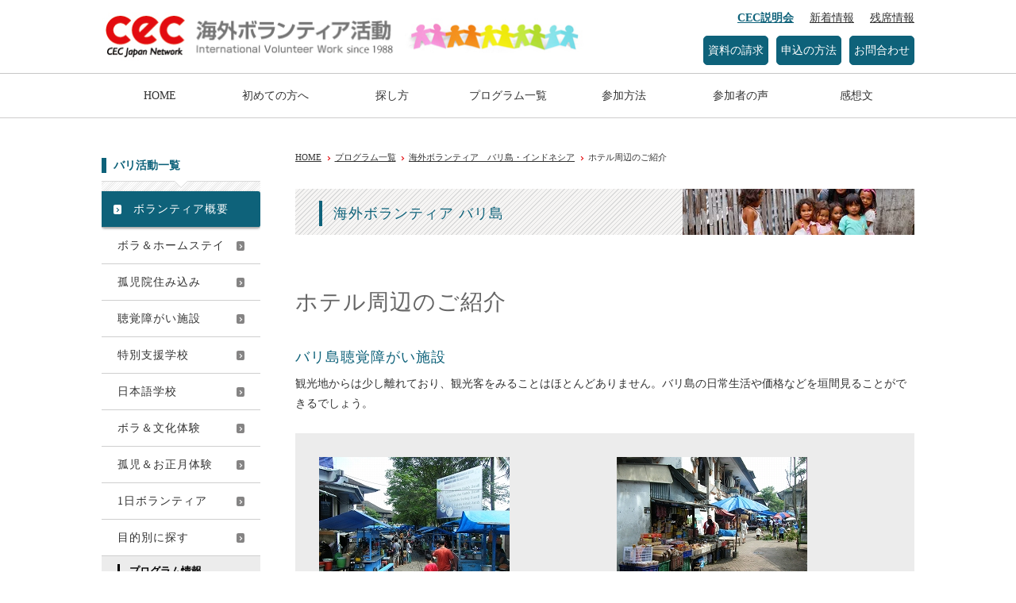

--- FILE ---
content_type: text/html
request_url: https://www.cecj.net/program/bali/hotelarea.html
body_size: 4275
content:
<!DOCTYPE html>
<html dir="ltr" lang="ja">
<head>
<meta charset="UTF-8">

<title>ホテル周辺のご紹介｜バリ島｜CEC海外ボランティア</title>
<meta name="keywords" content="インドネシア,ジャワ島,バリ,文化体験,子ども支援,日本語,ホームステイ,ボランティア">
<meta name="description" content="バリ島聴覚障がい施設、ホテル周辺のご紹介">      
<meta name="viewport" content="width=device-width, initial-scale=1.0, minimum-scale=1.0, maximum-scale=3.0, user-scalable=1">
      <meta name="format-detection" content="telephone=no">
      <meta http-equiv="x-ua-compatible" content="ie=edge">
      <link rel="stylesheet" href="../../common/css/reset.css">
      <link rel="stylesheet" href="../../common/slick/slick-theme.css">
      <link rel="stylesheet" href="../../common/slick/slick.css">
      <link rel="stylesheet" href="../../common/css/common.css">
      <link rel="stylesheet" href="../../common/css/sub_style.css">
      <link rel="stylesheet" href="https://cdnjs.cloudflare.com/ajax/libs/flexslider/2.6.2/flexslider.css">
      <script src="../../common/js/jquery-3.4.1.min.js"></script>
          <script type="text/javascript" src="https://cdnjs.cloudflare.com/ajax/libs/flexslider/2.6.2/jquery.flexslider.js"></script>
     <style>
        .flexslider{
            max-width: 480px;
            margin: 0 auto 60px;
        }
        .flex-caption{
            font-size: 12px;
            margin: 0;
            padding: 3px 10px;
            color: #fff;
            background: #000;
        }        
    </style>
   </head>
	<body>
		<div id="fb-root"></div>
		<script>
			(function (d, s, id) {
				var js,
					fjs = d.getElementsByTagName(s)[0];
				if (d.getElementById(id)) return;
				js = d.createElement(s);
				js.id = id;
				js.src = "//connect.facebook.net/ja_JP/sdk.js#xfbml=1&version=v2.3";
				fjs.parentNode.insertBefore(js, fjs);
			})(document, "script", "facebook-jssdk");
		</script>
		<header class="header">
			<div class="header_inner-top">
				<h1 class="header_logo">
					<a href="https://www.cecj.net/">
						<picture>
							<source media="(max-width: 480px)" srcset="../../common/images/logo_cecj_sp.png" />
							<img src="../../common/images/logo_cecj.png" alt="海外ボランティア活動支援のCEC" />
						</picture>
					</a>
				</h1>
				 <div class="header_inner-topRight">
 <ul class="list_header-btnSp">
                     <li><a href="https://www.cecj.net/program/index.html">活動一覧</a></li>
                     <li><a href="https://www.cecj.net/contact/shiryo.html">資料</a></li>
                     <li><a href="https://www.cecj.net/contact/index.html">お問合せ</a></li>
                  </ul>               <ul class="list_header-textLink">
                  <li><a href="https://www.cecj.net/seminar/index.html">CEC説明会</a></li>
                 <li><a href="https://www.cecj.net/notice/">新着情報</a></li>
                     <li><a href="https://www.cecj.net/notice/5967">残席情報</a></li>
               </ul>
               <ul class="list_header-btn">
                     <li><a href="https://www.cecj.net/contact/shiryo.html">資料の請求</a></li>
                     <li><a href="https://www.cecj.net/contact/application_procedure.html">申込の方法</a></li>
                     <li><a href="https://www.cecj.net/contact/index.html">お問合わせ</a></li>
                  </ul>
            </div>
         </div>
         <div class="header_inner-mbWrapper">
            <button class="btn_menu">
            <span></span>
            <span></span>
            <span></span>
            </button>
            <div class="header_inner-middleContainer">
               <div class="overlay"></div><div class="header_inner-middle">
                   <ul class="txtLink_header">
                     <li><a href="https://www.cecj.net/seminar/index.html">CEC説明会</a></li>
                     <li><a href="https://www.cecj.net/notice/">新着情報</a></li>
                     <li><a href="https://www.cecj.net/notice/5967">残席情報</a></li>
                  </ul>
                  <ul class="btnLink_header"> <li><a href="https://www.cecj.net/contact/shiryo.html">資料請求</a></li>
                     <li><a href="https://www.cecj.net/contact/application_procedure.html">お申込み</a></li>
                     <li><a href="https://www.cecj.net/contact/index.html">問合わせ</a></li>
                      <li><a href="https://www.facebook.com/cecjapan">Face book</a></li></ul>
<ul class="globalNav">
<li><a href="https://www.cecj.net/">HOME</a></li>
<li><a href="https://www.cecj.net/whats/index.html">初めての方へ</a></li>
<li><a href="https://www.cecj.net/program/finder.html">探し方</a></li>
<li><a href="https://www.cecj.net/program/index.html">プログラム一覧</a></li>
<li><a href="https://www.cecj.net/contact/application_procedure.html">参加方法</a></li>
<li><a href="https://www.cecj.net/voice">参加者の声</a></li>
<li><a href="https://www.cecj.net/report">感想文</a></li>
</ul> 
</div><button class="btn_menu-close">
               <span>
               閉じる
               </span>
               </button>
            </div>
         </div>
      </header>
		<main>
         <div class="subContents_wrapper">
				<div class="subNav_wrapper">
					<div class="subNav_inner">
					  <div class="subNav_overlay"></div>
						<!-- partition --> 
                  <div class="subNav_container">
                     <div class="hdg_subNav_container-type01">
                        <h2 class="hdg_subNav-type01">バリ活動一覧</h2>
                     </div>
                     <ul class="subNav_contents">
                        <li class="is_active"><a href="index.html">ボランティア概要</a></li>
                        <li><a href="homestay.html">ボラ＆ホームステイ</a></li>
                        <li><a href="koji.html">孤児院住み込み</a></li>
                        <li><a href="deaf.html">聴覚障がい施設</a></li>
                        <li><a href="school.html">特別支援学校</a></li>
                        <li><a href="balijapanic.html">日本語学校</a></li>
                        <li><a href="group.html">ボラ＆文化体験</a></li>
                        <li><a href="nyepi.html">孤児＆お正月体験</a></li>
                        <li><a href="oneday.html">1日ボランティア</a></li>
                        <li><a href="fee.html#002">目的別に探す</a></li>
                     </ul>
                     <div class="hdg_subNav_container-type02">
                       <h3 class="hdg_subNav-type02">プログラム情報</h3>
                     </div>
                     <ul class="subNav_contents">
                        <li><a href="fee.html">参加費用一覧</a></li>
                        <li><a href="application02.html">お申込み</a></li>
                        <li><a href="highschool.html">高校生向け特集</a></li>
                        <li><a href="bunkataiken.html">文化体験と観光</a></li>
                        <li><a href="japanese.html">日本語教育</a></li>
                        <li><a href="faq.html">よくある質問</a></li>
                       <li><a href="../yogya/index.html">ジャワ島</a></li>

                    </ul>
                     <div class="btn_subNav">
                        <div class="btn_subnav_inner">
                           <span >バリ活動一覧</span>
                        </div>
                     </div>
                  </div>
<!-- partition -->
<div class="search_container">
							<!-- ここにコードを記入 -->
							<div class="gcse-search"></div>
					  </div>
						<div class="fb_container">
							<div
								class="fb-page"
								data-href="https://www.facebook.com/cecjapan"
								data-width="250"
								data-height="750"
								data-small-header="false"
								data-adapt-container-width="true"
								data-hide-cover="false"
								data-show-facepile="false"
								data-show-posts="true"
							>
								<div class="fb-xfbml-parse-ignore">
									<blockquote cite="https://www.facebook.com/cecjapan">
										<a href="https://www.facebook.com/cecjapan">CEC Volunteer</a>
									</blockquote>
								</div>
							</div>
						</div>
					</div>
				</div>
				<div class="rightContents_wrapper">
					<div class="breadcrumb_wrapper">
						<ul class="breadcrumb">
							<li><a href="https://www.cecj.net/">HOME</a></li>
							<li><a href="../index.html">プログラム一覧</a></li>
							<li><a href="./index.html">海外ボランティア　バリ島・インドネシア</a></li>
							<li>ホテル周辺のご紹介</li>
						</ul>
					</div>
					<div class="hdg_img_container">
						<h3 class="hdg_img">海外ボランティア バリ島</h3>
						<span class="bg_hdg"><img src="../../common/images/bg_hdg02_img.jpg" alt="幼稚園"></span>
					</div>
            <!-- partition -->
					<div class="section_local">
                    <h2 class="hdg_gray">ホテル周辺のご紹介</h2> 
                    <h3 class="hdg_blue fs18 mb5">バリ島聴覚障がい施設</h3> 
                    <p>観光地からは少し離れており、観光客をみることはほとんどありません。バリ島の日常生活や価格などを垣間見ることができるでしょう。</p>
<p>&nbsp;</p> 
                    
                   <!-- partition -->
				  <div class="box_gray pdPc30">
                    <div class="colBox mb10">
<div class="colBox_item-1-1 colBox_item-medium-1-2 colBox-margin">
  <p><img src="images/hotelarea01.jpg"alt="ホテル"></p>
  <p>&nbsp;</p>
  <p>ローカルマーケットは朝と夜で雰囲気が変わります。</p>
</div>
<div class="colBox_item-1-1 colBox_item-medium-1-2 colBox-margin">
  <p><img src="images/hotelarea05.jpg" alt="ホテル"></p>
  <p>&nbsp;</p>
  <p>朝は市場として地元の人たちでにぎわっています。</p>
</div></div>
<div class="colBox mb10">
<div class="colBox_item-1-1 colBox_item-medium-1-2 colBox-margin">
  <p><span class="colBox_item-1-1 colBox_item-medium-1-2 colBox-margin"><img src="images/hotelarea06.jpg"alt="ホテル"></span></p>
  <p>&nbsp;</p>
  <p>金魚すくいなどあったり縁日のようです。</p>
</div>
<div class="colBox_item-1-1 colBox_item-medium-1-2 colBox-margin">
  <p><img src="images/hotelarea02.jpg" alt="ホテル"></p>
  <p><br>
    徒歩圏内にスーパーマーケットもあるので、生活に必要なものは大体手に入ります。</p>
</div>
                    </div>
                    <div class="colBox mb10">
<div class="colBox_item-1-1 colBox_item-medium-1-2 colBox-margin">
  <p><img src="images/hotelarea04.jpg" alt="ホテル"></p>
  <p>&nbsp;</p>
  <p>この黄色の看板がスーパーマーケットの目印。</p>
</div>
<div class="colBox_item-1-1 colBox_item-medium-1-2 colBox-margin">
  <p><img src="images/hotelarea03.jpg" alt="ホテル"></p>
  <p>&nbsp;</p>
  <p>スーパーマーケットには味の素など日本でもお馴染みのものもあります。。</p>
</div>
</div>
                    <div class="colBox mb10">
<div class="colBox_item-1-1 colBox_item-medium-1-2 colBox-margin">
  <p><img src="images/hotelarea07.jpg" width="240" height="180" alt="ホテル"></p>
  <p>&nbsp;</p>
  <p>近くには警察署があります。食堂などもあり地元の人で賑わっています。</p>
</div>
<div class="colBox_item-1-1 colBox_item-medium-1-2 colBox-margin">
  <p><img src="images/hotelarea08.jpg" width="240" height="180" alt="ホテル"></p>
  <p>&nbsp;</p>
  <p>コンビニもあり、大体FREE-WIFIが利用できます。 </p>
</div>
</div>
				  </div>
                    </div>
                    <!-- partition -->
</div></div></div></div></div>

            
         
      </main>
      <p>&nbsp;</p>
<!-- partition --> 
		<footer class="footer">
         <div class="footer_inner-top">
            <div class="col4Box box_footerLink-top">
               <div>
                  <ul class="list_sitemap">
                     <li><a href="https://www.cecj.net/">HOME</a></li> <li><a href="https://www.cecj.net/program/springsummer.html">春・夏休みグループ活動</a></li>
                     <li><a href="https://www.cecj.net/program/highschool.html">高校生参加ボランティア</a></li>
                     <li><a href="https://www.cecj.net/contact/application_procedure.html">参加方法</a></li>
                     <li><a href="https://www.cecj.net/program/index.html">プログラム一覧</a></li>
                  </ul>
               </div>
               <div>
                  <ul class="list_sitemap">
                     <li><a href="https://www.cecj.net/program/thai/">タイ・ボランティア</a></li>
                     <li><a href="https://www.cecj.net/program/cebu/index.html">フィリピン・セブ島ボランティア</a></li>
                     <li><a href="https://www.cecj.net/program/vietnam/">ベトナム・ボランティア</a></li>

                     <li><a href="https://www.cecj.net/program/nepal/">ネパール・ボランティア</a></li>
                     <li><a href="https://www.cecj.net/program/bali/">バリ・ボランティア</a></li>
                     <li><a href="https://www.cecj.net/program/yogya/">ジョグジャ・ボランティア</a></li>
                  </ul>
               </div>
               <div>
                  <ul class="list_sitemap">
                     <li><a href="https://www.cecj.net/program/india/index.html">インド・ボランティア</a></li>
                     <li><a href="https://www.cecj.net/program/uk/">イギリスボランティア</a></li>
                     <li><a href="https://www.cecj.net/program/nz/">ニュージーランドボランティア</a></li>
                     <li><a href="https://www.cecj.net/program/canada/">カナダ・ボランティア</a></li>
                     <li><a href="https://www.cecj.net/program/usa/">アメリカ・ボランティア</a></li>
                     <li><a href="https://www.cecj.net/program/aus/">オーストラリア・ボランティア</a></li>
                  </ul>
               </div>
               <div>
                  <ul class="list_sitemap">
                     <li><a href="https://www.cecj.net/program/malta/">マルタ島・ボランティア</a></li>
                     <li><a href="https://www.cecj.net/program/srilanka/">スリランカ・ボランティア</a></li> <li><a href="https://www.cecj.net/program/hainan/">海南島・ボランティア</a></li>
                     <li><a href="https://www.cecj.net/program/taiwan/">台湾・ボランティア</a></li>
                     <li><a href="https://www.cecj.net/program/cambodia/index.html">カンボジア・ボランティア</a></li>
                     <li><a href="https://www.cecj.net/seminar/">海外ボランティア説明会</a></li>
                  </ul>
               </div>
            </div>
            <ul class="col4Box box_footerLink-bottom">
               <li><a href="https://www.cecj.net/service/profile.html">会社案内</a></li>
               <li><a href="https://www.cecj.net/service/condition.html">参加規約</a></li>
               <li><a href="https://www.cecj.net/service/privacy.html">個人情報取扱規定</a></li>
               <li><a href="https://www.cecj.net/link/index.html">リンク</a></li>
               <li><a href="https://www.cecj.net/service/sitemap.html">サイトマップ</a></li>
            </ul>
         </div>
			<div class="footer_inner-bottom">
				<p class="mb10">
					<a href="">
						<img src="../../common/images/logo_footer_cecj.png" alt="" />
					</a>
				</p>
				<div>
					<p>CECジャパンネットワーク株式会社</p>
					<ul class="companyInfo">
						<li>0800-808-1288（全国フリーダイヤル）</li>
						<li>E-mail info@cecj.net</li>
					</ul>
				</div>
			</div>
			<div class="copyright_wrapper">
				<div class="copyright">COPYRIGHT c 2025 CEC JAPAN NETWORK INC.</div>
</div>
		</footer>
		<!-- partition -->
		<script src="../../common/slick/slick.min.js"></script>
		<script src="../../common/js/common.js"></script>
	</body>
</html>


--- FILE ---
content_type: text/css
request_url: https://www.cecj.net/common/css/common.css
body_size: 4405
content:
@charset "utf-8";
/*=======================*/
/* 共通CSS */
/*=======================*/
html {
	font-size : 62.5%;
}
body {
	position : relative;
	font-family : "メイリオ", "Meiryo", "游ゴシック", "YuGothic", "ヒラギノ角ゴ Pro",
	"Hiragino Kaku Gothic Pro", "sans-serif";
	font-size : 1.4rem;
	line-height : 1.8;
	text-align : left;
	word-wrap : break-word;
	color : #333333;
	background-color : #ffffff;

	-webkit-text-size-adjust : 100%;
}
main {
	margin-top : 65px;
}
a {
	text-decoration : none;
	color : #333333;
}
a:hover {
	text-decoration : none;
}
img[src$=".svg"] {
	width : 100%;
	height : auto;
}
img {
	max-width : 100%;
	vertical-align : middle;
}
.img_radius {
	border-radius : 20px;
}
ul li {
	list-style : none;
}
.clearfix::after {
	display : block;
	clear : both;
	content : "";
}
/*=======================*/
/* Header */
/*=======================*/
.header {
	z-index : 9999;
	position : fixed;
	top : 0;
	width : 100%;
	height : 65px;
	border-bottom : #cecdcd solid 1px;
	background-color : #ffffff;
}
.header_inner-top {
	display : flex;
	position : relative;
	justify-content : space-between;
	align-items : center;
	padding : 15px 45px 15px 10px;
}
.header_logo {
	flex-shrink : 0;
	width : 120px;
}
.list_header-btnSp {
	display : flex;
	align-items : center;
	margin-right : -3px;
	margin-left : -3px;
}
.list_header-btnSp > li {
	padding : 0 3px;
}
.list_header-btnSp > li a {
	display : block;
	position : relative;
	font-size : 1.2rem;
	padding : 5px 7px;
	transition : all 0.2s ease-in-out;
	text-align : center;
	color : #ffffff;
	border : #0e627a solid 1px;
	border-radius : 3px;
	background-color : #0e627a;
}
.list_header-textLink,
.list_header-btn {
	display : none;
}
/*---ハンバーガーメニュー---*/
.btn_menu {
	display : block;
	z-index : 1000;
	position : absolute;
	top : 50%;
	right : 10px;
	width : 25px;
	height : 25px;
	        transform : translateY(-50%);
	border : none;
	outline : none;
	background : none;

	-webkit-appearance : none;
	   -moz-appearance : none;
	        appearance : none;
	-webkit-transform : translateY(-50%);
}
.btn_menu span {
	display : block;
	position : absolute;
	left : 0;
	width : 100%;
	height : 3px;
	        transition : all 0.35s ease-in-out 0s;
	background : #555555 none repeat scroll 0 0;

	-webkit-transition : all 0.35s ease-in-out 0s;
}
.btn_menu span:nth-child(1) {
	top : 0;
}
.btn_menu span:nth-child(2) {
	top : 10px;
}
.btn_menu span:nth-child(3) {
	top : 20px;
}
/*---スライドメニュー---*/
.header_inner-middle {
	z-index : 10000;
	position : fixed;
	top : 0;
	left : 60px;
	overflow-y : auto;
	width : calc(100vw - 60px);
	height : 100vh;
	padding : 0;
	transition : transform 0.5s ease 0s;
	        transform : translate(200%);
	color : #000000;
	background-color : rgba(255, 255, 255, 1);

	-webkit-transform : translate(200%);
}
.overlay {
	visibility : hidden;
	z-index : 9999;
	position : fixed;
	top : 0;
	left : 0;
	width : 100vh;
	height : 100vh;
	transition : all 0.5s ease 0s;
	opacity : 0;
	background-color : rgba(82, 82, 82, 0.8);
}
.btn_menu-close {
	visibility : hidden;
	z-index : 10000;
	position : fixed;
	top : 0;
	left : 0;
	font-size : 0;
	width : 60px;
	height : 50px;
	opacity : 0;
	border : none;
	outline : none;
	background : none;

	-webkit-appearance : none;
	   -moz-appearance : none;
	        appearance : none;
}
.btn_menu-close::before,
.btn_menu-close::after {
	display : inline-block;
	position : absolute;
	top : 25%;
	left : 50%;
	width : 3px;
	height : 25px;
	content : "";
	transform : rotate(45deg);
	background-color : #ffffff;
}
.btn_menu-close::before {
	transform : rotate(45deg);
}
.btn_menu-close::after {
	transform : rotate(-45deg);
}
.is_open .header_inner-middle {
	transform : translateZ(0);
}
.is_open .overlay,
.is_open .btn_menu-close {
	visibility : visible;
	opacity : 1;
}
.txtLink_header {
	display : flex;
	flex-wrap : wrap;
	justify-content : space-between;
	border-bottom : #c6c6c6 solid 1px;
}
.txtLink_header > li {
	flex-basis : 50%;
}
.txtLink_header > li:first-of-type {
	flex-basis : 100%;
}
.txtLink_header > li a {
	display : block;
	width : 100%;
	padding : 10px 0;
	text-align : center;
}
.txtLink_header > li:first-of-type a {
	text-decoration : underline;
	color : #0e627a;
}
.txtLink_header > li:nth-of-type(2) a {
	border-top : #c6c6c6 solid 1px;
	border-right : #c6c6c6 solid 1px;
}
.txtLink_header > li:last-of-type a {
	border-top : #c6c6c6 solid 1px;
}
.btnLink_header {
	display : flex;
	flex-wrap : wrap;
	justify-content : space-between;
	margin : 15px;
}
.btnLink_header > li {
	flex-basis : calc(50% - 5px);
}
.btnLink_header > li:not(:last-child) {
	margin-bottom : 10px;
}
.btnLink_header > li a {
	display : block;
	position : relative;
	padding : 5px;
	text-align : center;
	color : #ffffff;
	border-radius : 3px;
	background-color : #0e627a;
}
.btnLink_header > li a::after {
	display : inline-block;
	position : absolute;
	top : 0;
	right : 10px;
	bottom : 0;
	width : 7px;
	height : 7px;
	margin : auto;
	content : "";
	        transform : rotate(45deg);
	border-width : 1px 1px 0 0;
	border-style : solid;
	border-color : #ffffff #ffffff transparent transparent;

	-webkit-transform : rotate(45deg);
}
/*---グローバルナビゲーション---*/
.globalNav {
	border-top : #c6c6c6 solid 1px;
}
.globalNav > li a {
	display : block;
	position : relative;
	width : 100%;
	padding : 15px;
	border-bottom : #c6c6c6 solid 1px;
}
.globalNav > li a::after {
	display : inline-block;
	position : absolute;
	top : 0;
	right : 15px;
	bottom : 0;
	width : 7px;
	height : 7px;
	margin : auto;
	content : "";
	        transform : rotate(45deg);
	border-width : 1px 1px 0 0;
	border-style : solid;
	border-color : #666666 #666666 transparent transparent;

	-webkit-transform : rotate(45deg);
}
/*=======================*/
/* Footer */
/*=======================*/
.footer_inner-top {
	padding : 40px 18px;
	background-color : #f6f5f5;
}
.box_footerLink-top {
	border-bottom : #333333 solid 1px;
}
.list_sitemap > li,
.box_footerLink-bottom > li {
	border-bottom : #9e9e9e dotted 1px;
}
.list_sitemap > li a,
.box_footerLink-bottom > li a {
	display : block;
	padding : 15px 0;
}
.box_footerLink-top div:nth-of-type(4) .list_sitemap > li:last-of-type,
.box_footerLink-bottom > li:last-of-type {
	margin-bottom : 0;
	padding-bottom : 0;
	border-bottom : none;
}
.footer_inner-bottom {
	padding : 18px;
}
.copyright_wrapper {
	padding : 18px;
	text-align : center;
	background-color : #333333;
}
.copyright {
	font-family : "Century Gothic", "arial Black", sans-serif;
	font-size : 1.2rem;
	color : #ffffff;
}
/*=======================*/
/* Recommend */
/*=======================*/
.recommend_wrapper {
	background-color : #f6f5f5;
}
.recommend_inner {
	position : relative;
	padding : 10px 25px;
}
.box_recommend {
	display : inline-block;
	width : auto;
	margin : 0 5px;
	text-align : center;
	border-radius : 50px;
	background-color : #ffffff;
	box-shadow : 0 2px 5px rgba(0, 0, 0, 0.25);
}
.box_recommend a {
	display : block;
	padding : 5px 10px;
}
.recommend_inner .slick-list {
	padding : 3px;
}
.recommend-prev,
.recommend-next {
	z-index : 1;
	position : absolute;
	top : 50%;
	font-size : 0;
	line-height : 0;
	width : 40px;
	padding : 0;
	cursor : pointer;
	transform : translate(0, -50%);
	border : none;
	outline : none;
	background : none;

	-webkit-appearance : none;
	   -moz-appearance : none;
	        appearance : none;
}
.recommend-prev {
	left : -25px;
}
.recommend-next {
	right : -25px;
}
.recommend-prev::before,
.recommend-next::before {
	display : inline-block;
	width : 15px;
	height : 15px;
	content : "";
}
.recommend-prev::before {
	transform : rotate(-45deg);
	border-top : #666666 solid 2px;
	border-left : #666666 solid 2px;
}
.recommend-next::before {
	transform : rotate(45deg);
	border-top : #666666 solid 2px;
	border-right : #666666 solid 2px;
}
/*=======================*/
/* Banner */
/*=======================*/
.bnr_wrapper {
	padding : 20px;
}
.list_bnr > li {
	text-align : center;
}
.list_bnr > li:not(:last-child) {
	margin-bottom : 15px;
}
.list_bnr img {
	box-shadow : 0 1px 2px rgba(0, 0, 0, 0.3);
}
/*=======================*/
/* Button */
/*=======================*/
.btn_type01 {
	display : block;
	position : relative;
	padding : 20px 30px;
	text-align : center;
	color : #0e627a;
	border : #0e627a solid 1px;
	border-radius : 5px;
	background-color : #ffffff;
}
.btn_type01::after {
	display : inline-block;
	position : absolute;
	top : 0;
	right : 20px;
	bottom : 0;
	width : 7px;
	height : 7px;
	margin : auto;
	content : "";
	        transform : rotate(45deg);
	border-width : 1px 1px 0 0;
	border-style : solid;
	border-color : #0e627a #0e627a transparent transparent;

	-webkit-transform : rotate(45deg);
}
.btn_type02 {
	display : block;
	position : relative;
	padding : 20px 30px;
	text-align : center;
	color : #666666;
	border : #bbbbbb solid 1px;
	border-radius : 5px;
	background-color : #ffffff;
}
.btn_type02::after {
	display : inline-block;
	position : absolute;
	top : 0;
	right : 20px;
	bottom : 0;
	width : 7px;
	height : 7px;
	margin : auto;
	content : "";
	        transform : rotate(45deg);
	border-width : 1px 1px 0 0;
	border-style : solid;
	border-color : #bbbbbb #bbbbbb transparent transparent;

	-webkit-transform : rotate(45deg);
}
.noArrow::after {
	display : none;
}
/*=======================*/
/* Category Icon */
/*=======================*/
.icon_category_container {
	display : flex;
	margin-bottom : 10px;
}
.icon_category_container > *:not(:last-child) {
	margin-right : 10px;
}
.icon_category {
	display : inline-block;
	font-size : 1.2rem;
	padding : 0 5px;
	text-align : center;
}
.icon_category.type01 {
	color : #17abb0;
	border : #17abb0 solid 1px;
}
.icon_category.type02 {
	color : #e9618e;
	border : #e9618e solid 1px;
}
.icon_category.type03 {
	color : #fe520e;
	border : #fe520e solid 1px;
}
/*=======================*/
/* Margin */
/*=======================*/
.mb5 {
	margin-bottom : 5px !important;
}
.mb10 {
	margin-bottom : 10px !important;
}
.mb15 {
	margin-bottom : 15px !important;
}
.mb20 {
	margin-bottom : 20px !important;
}
.mb30 {
	margin-bottom : 30px !important;
}
.mb40 {
	margin-bottom : 40px !important;
}
.mb50 {
	margin-bottom : 50px !important;
}
.mb60 {
	margin-bottom : 60px !important;
}
.mt5 {
	margin-top : 5px !important;
}
.mt10 {
	margin-top : 10px !important;
}
.mt15 {
	margin-top : 15px !important;
}
.mt20 {
	margin-top : 20px !important;
}
.mt30 {
	margin-top : 30px !important;
}
.mt40 {
	margin-top : 40px !important;
}
.mt50 {
	margin-top : 50px !important;
}
.mt60 {
	margin-top : 60px !important;
}
.ml5 {
	margin-left : 5px !important;
}
.ml10 {
	margin-left : 10px !important;
}
.ml15 {
	margin-left : 15px !important;
}
.ml20 {
	margin-left : 20px !important;
}
.ml30 {
	margin-left : 30px !important;
}
.ml40 {
	margin-left : 40px !important;
}
.ml50 {
	margin-left : 50px !important;
}
.ml60 {
	margin-left : 60px !important;
}
.mr5 {
	margin-right : 5px !important;
}
.mr10 {
	margin-right : 10px !important;
}
.mr15 {
	margin-right : 15px !important;
}
.mr20 {
	margin-right : 20px !important;
}
.mr30 {
	margin-right : 30px !important;
}
.mr40 {
	margin-right : 40px !important;
}
.mr50 {
	margin-right : 50px !important;
}
.mr60 {
	margin-right : 60px !important;
}
/*=======================*/
/* Padding */
/*=======================*/
.pd3 {
	padding : 3px !important;
}
.pd5 {
	padding : 5px !important;
}
.pd10 {
	padding : 10px !important;
}
.pb5 {
	padding-bottom : 5px !important;
}
.pb10 {
	padding-bottom : 10px !important;
}
.pb15 {
	padding-bottom : 15px !important;
}
.pb20 {
	padding-bottom : 20px !important;
}
.pb30 {
	padding-bottom : 30px !important;
}
.pb40 {
	padding-bottom : 40px !important;
}
.pb50 {
	padding-bottom : 50px !important;
}
.pb60 {
	padding-bottom : 60px !important;
}
.pt5 {
	padding-top : 5px !important;
}
.pt10 {
	padding-top : 10px !important;
}
.pt15 {
	padding-top : 15px !important;
}
.pt20 {
	padding-top : 20px !important;
}
.pt30 {
	padding-top : 30px !important;
}
.pt40 {
	padding-top : 40px !important;
}
.pt50 {
	padding-top : 50px !important;
}
.pt60 {
	padding-top : 60px !important;
}
.pl5 {
	padding-left : 5px !important;
}
.pl10 {
	padding-left : 10px !important;
}
.pl15 {
	padding-left : 15px !important;
}
.pl20 {
	padding-left : 20px !important;
}
.pl30 {
	padding-left : 30px !important;
}
.pl40 {
	padding-left : 40px !important;
}
.pl50 {
	padding-left : 50px !important;
}
.pl60 {
	padding-left : 60px !important;
}
.pr5 {
	padding-right : 5px !important;
}
.pr10 {
	padding-right : 10px !important;
}
.pr15 {
	padding-right : 15px !important;
}
.pr20 {
	padding-right : 20px !important;
}
.pr30 {
	padding-right : 30px !important;
}
.pr40 {
	padding-right : 40px !important;
}
.pr50 {
	padding-right : 50px !important;
}
.pr60 {
	padding-right : 60px !important;
}
/*=======================*/
/* Width */
/*=======================*/
.w100p {
	width : 100% !important;
}
/*=======================*/
/* Align */
/*=======================*/
.ta_C {
	text-align : center !important;
}
.ta_L {
	text-align : left !important;
}
.ta_R {
	text-align : right !important;
}
/*=======================*/
/* Font Size */
/*=======================*/
.fs10 {
	font-size : 71.4% !important;
}
/* font-size:10px */
.fs11 {
	font-size : 78.6% !important;
}
/* font-size:11px */
.fs12 {
	font-size : 85.7% !important;
}
/* font-size:12px */
.fs13 {
	font-size : 92.9% !important;
}
/* font-size:13px */
.fs14 {
	font-size : 100% !important;
}
/* font-size:14px */
.fs15 {
	font-size : 107.1% !important;
}
/* font-size:15px */
.fs16 {
	font-size : 114.3% !important;
}
/* font-size:16px */
.fs17 {
	font-size : 121.4% !important;
}
/* font-size:17px */
.fs18 {
	font-size : 128.6% !important;
}
/* font-size:18px */
.fs19 {
	font-size : 135.7% !important;
}
/* font-size:19px */
.fs20 {
	font-size : 142.9% !important;
}
/* font-size:20px */
/*=======================*/
/* Visible Hidden */
/*=======================*/
.visible-medium,
.visible-large,
.hidden-small {
	display : none;
}
/*=======================*/
/* Other */
/*=======================*/
.underline {
	text-decoration : underline;
}
.seotext_05 {
	background : linear-gradient(transparent 70%, #ffff00 0%);
}
.fw_bold {
	font-weight : bold !important;
}
.fw_normal {
	font-weight : normal !important;
}
.fc_red {
	color : #e60b15 !important;
}
.fc_blue {
	color : #0e627a !important;
}
.fc_black {
	color : #000000 !important;
}
@media all and (min-width: 768px) {
	main {
		margin-top : 75px;
	}
	/*=======================*/
	/* Header */
	/*=======================*/
	.header {
		height : 75px;
	}
	.header_logo {
		width : 400px;
	}
	/*=======================*/
	/* Footer */
	/*=======================*/
	.box_footerLink-top {
		margin-bottom : 30px;
		padding-bottom : 30px;
	}
	.list_sitemap > li,
	.box_footerLink-bottom > li {
		margin-bottom : 10px;
		border-bottom : none;
	}
	.list_sitemap > li a,
	.box_footerLink-bottom > li a {
		padding : 0;
	}
	.companyInfo {
		display : flex;
	}
	.companyInfo > li:not(:last-child) {
		margin-right : 10px;
	}
	.copyright_wrapper {
		text-align : left;
	}
	/*=======================*/
	/* Box */
	/*=======================*/
	.col2Box {
		display : flex;
		flex-wrap : wrap;
		justify-content : space-between;
	}
	.col2Box > * {
		flex-basis : calc(50% - 22px);
	}
	.col3Box {
		display : flex;
		flex-wrap : wrap;
		justify-content : flex-start;
	}
	.col3Box > * {
		flex-basis : calc((100% / 3) - 20px);
		margin-right : 20px;
	}
	.col3Box > *:nth-of-type(3n) {
		margin-right : 0;
	}
	.col4Box {
		display : flex;
		flex-wrap : wrap;
		justify-content : flex-start;
	}
	.col4Box > * {
		flex-basis : calc(100% / 4);
	}
	/*=======================*/
	/* Banner */
	/*=======================*/
	.list_bnr {
		display : flex;
		justify-content : center;
	}
	.list_bnr > li {
		flex-basis : 30%;
	}
	.list_bnr > li:not(:last-child) {
		margin-right : 15px;
		margin-bottom : 0;
	}
	/*=======================*/
	/* Visible Hidden */
	/*=======================*/
	.visible-medium,
	.hidden-small {
		display : block;
	}
	.visible-small,
	.hidden-medium {
		display : none;
	}
}
@media all and (min-width: 1024px) {
	main {
		margin-top : 0;
	}
	/*=======================*/
	/* Header */
	/*=======================*/
	.header {
		position : relative;
		top : auto;
		height : auto;
	}
	.header_logo {
		width : 610px;
	}
	.header_inner-top {
		display : flex;
		align-items : center;
		max-width : 1024px;
		margin : 0 auto;
		padding : 10px 0;
	}
	.list_header-btnSp {
		display : none;
	}
	.list_header-textLink,
	.list_header-btn {
		display : flex;
		justify-content : flex-end;
	}
	.list_header-textLink {
		margin-bottom : 10px;
	}
	.list_header-textLink > li a {
		text-decoration : underline;
	}
	.list_header-textLink > li:first-of-type a {
		font-weight : bold;
		color : #0e627a;
	}
	.list_header-textLink > li:not(:last-child) {
		margin-right : 20px;
	}
	.list_header-btn > li {
		flex-basis : calc(100% / 3);
	}
	.list_header-btn > li:not(:last-child) {
		margin-right : 10px;
	}
	.list_header-btn > li a {
		display : block;
		position : relative;
		padding : 5px;
		transition : all 0.2s ease-in-out;
		text-align : center;
		color : #ffffff;
		border : #0e627a solid 1px;
		border-radius : 5px;
		background-color : #0e627a;
	}
	.list_header-btn > li a:hover {
		text-decoration : none;
		color : #0e627a;
		border : #0e627a solid 1px;
		background-color : #ffffff;
	}
	.list_header-btn > li a::after,
	.txtLink_header,
	.btnLink_header,
	.btn_menu,
	.globalNav > li a::after {
		display : none;
	}
	.header_inner-middleContainer {
		border-top : #c6c6c6 solid 1px;
	}
	.header_inner-middle {
		position : relative;
		left : 0;
		overflow-y : hidden;
		max-width : 1024px;
		height : auto;
		margin : 0 auto;
		        transform : translate(0);

		-webkit-transform : translate(0);
	}
	.globalNav {
		display : flex;
		justify-content : space-around;
		border-top : none;
	}
	.globalNav > li {
		flex-basis : calc((100% / 4) - 30px);
	}
	.globalNav > li a {
		transition : background-color 0.35s ease-in-out;
		text-align : center;
		border-bottom : none;
	}
	.globalNav > li a:hover {
		text-decoration : none;
		background-color : #f6f5f5;
	}
	/*=======================*/
	/* Footer */
	/*=======================*/
	.footer_inner-top {
		padding : 50px 0;
	}
	.footer_inner-bottom {
		padding : 18px 0;
	}
	.box_footerLink-top {
		max-width : 1024px;
		margin : 0 auto 30px;
	}
	.box_footerLink-bottom,
	.footer_inner-bottom {
		max-width : 1024px;
		margin : 0 auto;
	}
	.copyright_wrapper {
		padding : 18px 0;
	}
	.copyright {
		max-width : 1024px;
		margin : 0 auto;
	}
	/*=======================*/
	/* Recommend */
	/*=======================*/
	.recommend_wrapper {
		padding : 0;
	}
	.recommend_inner {
		max-width : 1024px;
		margin : 0 auto;
	}
	.box_recommend {
		transition : background-color 0.35s ease-in-out;
	}
	.box_recommend:hover {
		background-color : #f4f4f4;
	}
	/*=======================*/
	/* Banner */
	/*=======================*/
	.bnr_wrapper {
		padding : 20px 0;
	}
	.list_bnr {
		max-width : 1024px;
		margin : 0 auto;
	}
	/*=======================*/
	/* Button */
	/*=======================*/
	.btn_type01 {
		display : inline-block;
		padding : 10px 40px;
		transition : background-color 0.35s ease-in-out;
	}
	.btn_type01:hover {
		text-decoration : none;
		color : #ffffff;
		border : #0e627a solid 1px;
		background-color : #0e627a;
	}
	.btn_type01:hover::after {
		border-color : #ffffff #ffffff transparent transparent;
	}
	.btn_type02 {
		display : inline-block;
		padding : 10px 40px;
		transition : background-color 0.35s ease-in-out;
	}
	.btn_type02:hover {
		text-decoration : none;
		color : #ffffff;
		border : #666666 solid 1px;
		background-color : #666666;
	}
	.btn_type02:hover::after {
		border-color : #ffffff #ffffff transparent transparent;
	}
	/*=======================*/
	/* Margin */
	/*=======================*/
	.mbPc0 {
		margin-bottom : 0 !important;
	}
	.mbPc5 {
		margin-bottom : 5px !important;
	}
	.mbPc10 {
		margin-bottom : 10px !important;
	}
	.mbPc15 {
		margin-bottom : 15px !important;
	}
	.mbPc20 {
		margin-bottom : 20px !important;
	}
	.mbPc30 {
		margin-bottom : 30px !important;
	}
	.mbPc40 {
		margin-bottom : 40px !important;
	}
	.mbPc50 {
		margin-bottom : 50px !important;
	}
	.mbPc60 {
		margin-bottom : 60px !important;
	}
	.mtPc5 {
		margin-top : 5px !important;
	}
	.mtPc10 {
		margin-top : 10px !important;
	}
	.mtPc15 {
		margin-top : 15px !important;
	}
	.mtPc20 {
		margin-top : 20px !important;
	}
	.mtPc30 {
		margin-top : 30px !important;
	}
	.mtPc40 {
		margin-top : 40px !important;
	}
	.mtPc50 {
		margin-top : 50px !important;
	}
	.mtPc60 {
		margin-top : 60px !important;
	}
	.mlPc5 {
		margin-left : 5px !important;
	}
	.mlPc10 {
		margin-left : 10px !important;
	}
	.mlPc15 {
		margin-left : 15px !important;
	}
	.mlPc20 {
		margin-left : 20px !important;
	}
	.mlPc30 {
		margin-left : 30px !important;
	}
	.mlPc40 {
		margin-left : 40px !important;
	}
	.mlPc50 {
		margin-left : 50px !important;
	}
	.mlPc60 {
		margin-left : 60px !important;
	}
	.mrPc5 {
		margin-right : 5px !important;
	}
	.mrPc10 {
		margin-right : 10px !important;
	}
	.mrPc15 {
		margin-right : 15px !important;
	}
	.mrPc20 {
		margin-right : 20px !important;
	}
	.mrPc30 {
		margin-right : 30px !important;
	}
	.mrPc40 {
		margin-right : 40px !important;
	}
	.mrPc50 {
		margin-right : 50px !important;
	}
	.mrPc60 {
		margin-right : 60px !important;
	}
	/*=======================*/
	/* Padding */
	/*=======================*/
	.pdPc5 {
		padding : 5px !important;
	}
	.pdPc10 {
		padding : 10px !important;
	}
	.pdPc20 {
		padding : 20px !important;
	}
	.pdPc30 {
		padding : 30px !important;
	}
	.pbPc5 {
		padding-bottom : 5px !important;
	}
	.pbPc10 {
		padding-bottom : 10px !important;
	}
	.pbPc15 {
		padding-bottom : 15px !important;
	}
	.pbPc20 {
		padding-bottom : 20px !important;
	}
	.pbPc30 {
		padding-bottom : 30px !important;
	}
	.pbPc40 {
		padding-bottom : 40px !important;
	}
	.pbPc50 {
		padding-bottom : 50px !important;
	}
	.pbPc60 {
		padding-bottom : 60px !important;
	}
	.ptPc5 {
		padding-top : 5px !important;
	}
	.ptPc10 {
		padding-top : 10px !important;
	}
	.ptPc15 {
		padding-top : 15px !important;
	}
	.ptPc20 {
		padding-top : 20px !important;
	}
	.ptPc30 {
		padding-top : 30px !important;
	}
	.ptPc40 {
		padding-top : 40px !important;
	}
	.ptPc50 {
		padding-top : 50px !important;
	}
	.ptPc60 {
		padding-top : 60px !important;
	}
	.plPc5 {
		padding-left : 5px !important;
	}
	.plPc10 {
		padding-left : 10px !important;
	}
	.plPc15 {
		padding-left : 15px !important;
	}
	.plPc20 {
		padding-left : 20px !important;
	}
	.plPc30 {
		padding-left : 30px !important;
	}
	.plPc40 {
		padding-left : 40px !important;
	}
	.plPc50 {
		padding-left : 50px !important;
	}
	.plPc60 {
		padding-left : 60px !important;
	}
	.prPc5 {
		padding-right : 5px !important;
	}
	.prPc10 {
		padding-right : 10px !important;
	}
	.prPc15 {
		padding-right : 15px !important;
	}
	.prPc20 {
		padding-right : 20px !important;
	}
	.prPc30 {
		padding-right : 30px !important;
	}
	.prPc40 {
		padding-right : 40px !important;
	}
	.prPc50 {
		padding-right : 50px !important;
	}
	.prPc60 {
		padding-right : 60px !important;
	}
	/*=======================*/
	/* Width */
	/*=======================*/
	.wPc100p {
		width : 100% !important;
	}
	.wPc200 {
		width : 200px !important;
	}
	.wPc300 {
		width : 300px !important;
	}
	.wPc400 {
		width : 400px !important;
	}
	/*=======================*/
	/* Visible Hidden */
	/*=======================*/
	.visible-medium,
	.hidden-large {
		display : none;
	}
	.visible-large,
	.hidden-medium {
		display : block;
	}
}


--- FILE ---
content_type: text/css
request_url: https://www.cecj.net/common/css/sub_style.css
body_size: 5360
content:
@charset "utf-8";
@import url("https://fonts.googleapis.com/css2?family=M+PLUS+1p:wght@400;500;700&display=swap");
/*=======================*/
/* 下層ページ用CSS */
/*=======================*/
main {
	font-family : "メイリオ", "Meiryo", "游ゴシック", "YuGothic", "ヒラギノ角ゴ Pro",
	"Hiragino Kaku Gothic Pro", "sans-serif";
}
/*=======================*/
/* Sub Navigation */
/*=======================*/
.subNav_wrapper {
	z-index : 1;
	position : fixed;
	top : 65px;
	left : 0;
	width : 100%;
}
#notice .subNav_wrapper {
	display : none;
}
.subNav_inner {
	position : relative;
	overflow-y : auto;
	height : 40px;
	transition : all 0.5s ease 0s;
}
.subNav_container {
	z-index : 10;
	position : absolute;
	overflow : hidden;
	width : 100%;
	max-height : 40px;
	transition : max-height 0.5s ease 0s;
	border-radius : 0 0 10px 10px;
}
.subNav_container {
	z-index : 10;
	position : absolute;
	left : 0;
	overflow : hidden;
	width : 100%;
	max-height : 40px;
	transition : max-height 0.5s ease 0s;
	border-radius : 0 0 10px 10px;
}
.btn_subNav {
	display : block;
	position : absolute;
	bottom : 6px;
	left : -1px;
	width : 100%;
	height : 40px;
	padding : 0 25px;
	text-align : center;
	border-radius : 0 0 10px 10px;
	background-color : #f2f1eb;
	box-shadow : 0 3px 5px rgba(82, 82, 82, 0.4);
}
.btn_subnav_inner {
	margin-top : 1em;
	border-top : #d9d8d3 solid 1px;
}
.btn_subnav_inner > span {
	display : inline-block;
	position : relative;
	padding : 0 1em;
}
.btn_subnav_inner > span::before,
.btn_subnav_inner > span::after {
	display : inline-block;
	position : absolute;
	left : 0;
	width : 6px;
	height : 6px;
	content : "";
	transform : rotate(-45deg);
	border-width : 1px 1px 0 0;
	border-style : solid solid none none;
	border-color : #333333 #333333 transparent transparent;

	-webki-transform : rotate(-45deg);
}
.btn_subnav_inner > span::before {
	top : 8px;
}
.btn_subnav_inner > span::after {
	top : 12px;
}
.subNav_overlay {
	visibility : hidden;
	z-index : 1;
	position : fixed;
	top : 0;
	left : 0;
	width : 100vw;
	height : 100vh;
	transition : all 0.5s ease 0s;
	opacity : 0;
	background-color : rgba(82, 82, 82, 0.8);
}
.hdg_subNav_container-type01 {
	padding : 10px 10px 10px 25px;
	background-color : #f2f1eb;
}
.hdg_subNav-type01 {
	position : relative;
	font-family : "新ゴ R";
	font-size : 1.8rem;
	font-weight : 700;
	line-height : 1.4;
	padding-left : 15px;
}
.hdg_subNav-type01::before {
	display : inline-block;
	position : absolute;
	top : 0;
	left : 0;
	width : 6px;
	height : 100%;
	content : "";
	background-color : #616161;
}
.hdg_subNav_container-type02 {
	padding : 10px 10px 10px 40px;
	background-color : #616161;
}
.hdg_subNav-type02 {
	position : relative;
	font-family : "新ゴ R";
	font-size : 1.6rem;
	font-weight : 700;
	line-height : 1.4;
	padding-left : 15px;
	color : #ffffff;
}
.hdg_subNav-type02::before {
	display : inline-block;
	position : absolute;
	top : 0;
	left : 0;
	width : 3px;
	height : 100%;
	content : "";
	background-color : #ffffff;
}
.subNav_container .subNav_contents:last-of-type {
	margin-bottom : 45px;
}
.subNav_contents > li {
	border-bottom : #cfcfcf solid 1px;
	background-color : #f2f1eb;
}
.subNav_contents a {
	display : inline-block;
	position : relative;
	font-size : 1.6rem;
	width : 100%;
	padding : 10px 35px 10px 50px;
	letter-spacing : 1px;
}
.subNav_contents a:hover {
	text-decoration : none;
}
.subNav_contents a::before,
.subNav_contents a::after {
	display : inline-block;
	position : absolute;
	content : "";
}
.subNav_contents a::before {
	top : 50%;
	right : 35px;
	width : 17px;
	height : 17px;
	transform : translateY(-50%);
	border-radius : 2px;
	background-color : #858484;
}
.subNav_contents a::after {
	top : 50%;
	right : 44px;
	width : 5px;
	height : 5px;
	        transform : rotate(45deg);
	border-width : 1px 1px 0 0;
	border-style : solid solid none none;
	border-color : #ffffff #ffffff transparent transparent;

	-webkit-transform : rotate(45deg) translateY(-50%);
}
.search_container,
.fb_container {
	display : none;
}
/*---アコーディオン---*/
.subNav_inner.is_open-subNav {
	height : calc(100vh - 65px);
}
.is_open-subNav .subNav_container {
	max-height : 1000vh;
}
.is_open-subNav .subNav_overlay {
	visibility : visible;
	opacity : 1;
}
/*=======================*/
/* Right Contents */
/*=======================*/
.rightContents_wrapper {
	position : relative;
	padding : 50px 20px 0;
}
/*=======================*/
/* Section */
/*=======================*/
.section_local {
	margin-bottom : 40px;
}
.rightContents_wrapper .section_local:last-of-type {
	margin-bottom : 0;
}
/*=======================*/
/* Breadcrumb */
/*=======================*/
.breadcrumb_wrapper {
	display : none;
}
/*=======================*/
/* Heading */
/*=======================*/
.hdg_gray {
	font-family : "新ゴ R";
	font-size : 2.8rem;
	font-weight : 400;
	margin-bottom : 1em;
	letter-spacing : 1px;
	color : #666666;
}
.hdg_blue {
	font-family : "新ゴ R";
	font-size : 2.8rem;
	font-weight : 400;
	margin-bottom : 1em;
	letter-spacing : 1px;
	color : #0e627a;
}
.hdg_black {
	font-family : "新ゴ R";
	font-size : 1.4rem;
	font-weight : 700;
	margin-bottom : 1em;
	letter-spacing : 1px;
	color : #000000;
}
.hdg_bdrRed-l {
	position : relative;
	font-family : "新ゴ R";
	font-size : 1.8rem;
	font-weight : 500;
	margin-bottom : 1em;
	padding-left : 1em;
	letter-spacing : 1px;
	color : #000000;
}
.hdg_bdrRed-l::before {
	display : inline-block;
	position : absolute;
	top : 0;
	left : 0;
	width : 4px;
	height : 100%;
	content : "";
	background-color : #e30c0f;
}
.hdg_bdrGray-l {
	position : relative;
	font-family : "新ゴ R";
	font-size : 1.6rem;
	font-weight : 500;
	margin-bottom : 1em;
	padding-left : 1em;
	letter-spacing : 1px;
	color : #000000;
}
.hdg_bdrGray-l::before {
	display : inline-block;
	position : absolute;
	top : 0;
	left : 0;
	width : 4px;
	height : 100%;
	content : "";
	background-color : #bbbbbb;
}
.hdg_circle {
	position : relative;
	font-family : "新ゴ R";
	font-size : 1.4rem;
	font-weight : 500;
	margin-bottom : 1.5em;
	padding : 0 0 1em 1.5em;
	letter-spacing : 1px;
	color : #000000;
}
.hdg_circle::before,
.hdg_circle::after {
	display : inline-block;
	position : absolute;
	content : "";
}
.hdg_circle::before {
	top : 0.5em;
	left : 0;
	width : 10px;
	height : 10px;
	border : #e41a1e solid 3px;
	border-radius : 100%;
}
.hdg_circle::after {
	bottom : -4px;
	left : 0;
	width : 100%;
	height : 5px;
	background : repeating-linear-gradient(
	-45deg,
	transparent,
	transparent 2px,
	#b7b6b6 2px,
	#b7b6b6 3px
	);
}
.hdg_circle2 {
	position : relative;
	font-family : "新ゴ R";
	font-size : 1.6rem;
	font-weight : 500;
	margin-bottom : 1.5em;
	padding : 0 0 1em 1.5em;
	letter-spacing : 1px;
	color : #000000;
}
.hdg_circle2::before,
.hdg_circle2::after {
	display : inline-block;
	position : absolute;
	content : "";
}
.hdg_circle2::before {
	top : 0.5em;
	left : 0;
	width : 10px;
	height : 10px;
	border : #e41a1e solid 3px;
	border-radius : 100%;
}
.hdg_circle2::after {
	bottom : -4px;
	left : 0;
	width : 100%;
	height : 5px;
	background : repeating-linear-gradient(
	-45deg,
	transparent,
	transparent 2px,
	#b7b6b6 2px,
	#b7b6b6 3px
	);
}
.hdg_img_container {
	position : relative;
	margin-bottom : 1.5em;
	padding : 15px;
	background : repeating-linear-gradient(-45deg, #dadada 0, #dadada 1px, #f6f5f4 1px, #f6f5f4 4px);
}
.hdg_img {
	position : relative;
	font-family : "新ゴ R";
	font-size : 1.8rem;
	font-weight : 500;
	padding-left : 1em;
	letter-spacing : 1px;
	color : #0e627a;
}
.hdg_img::before {
	display : inline-block;
	position : absolute;
	top : 0;
	left : 0;
	width : 4px;
	height : 100%;
	content : "";
	background-color : #0e627a;
}
.hdg_img_container .bg_hdg {
	display : none;
}
/*=======================*/
/* Column Box */
/*=======================*/
.colBox {
	display : flex;
	flex-wrap : wrap;
	margin : 0 -15px;
}
.colBox + .colBox,
.colBox-margin {
	margin-top : 25px;
}
.colBox_item-1-1 {
	flex-basis : 100%;
	padding : 0 15px;
}
.colBox_item-1-2 {
	flex-basis : 50%;
	max-width : 50%;
	padding : 0 15px;
}
.colBox_item-1-3 {
	flex-basis : calc(100% / 3);
	max-width : calc(100% / 3);
	padding : 0 15px;
}
.colBox_item-3-10 {
	flex-basis : 30%;
	max-width : 30%;
	padding : 0 15px;
}
.colBox_item-4-10 {
	flex-basis : 40%;
	max-width : 40%;
	padding : 0 15px;
}
.colBox_item-6-10 {
	flex-basis : 60%;
	max-width : 60%;
	padding : 0 15px;
}
.colBox_item-7-10 {
	flex-basis : 70%;
	max-width : 70%;
	padding : 0 15px;
}
/*=======================*/
/* Column Box Border */
/*=======================*/
.colBox_bdr {
	border-left : #bbbbbb dashed 1px;
}
.colBox_bdr > * {
	padding : 20px;
	border-right : #bbbbbb dashed 1px;
	border-bottom : #bbbbbb dashed 1px;
}
.colBox_bdr > *:last-of-type {
	border-bottom : none;
}
.colBox_bdr img {
	width : 100%;
}
/*=======================*/
/* Box */
/*=======================*/
.box_gray {
	padding : 15px;
	background-color : #ececec;
}
.box_gray-stripe {
	padding : 15px;
	background : repeating-linear-gradient(-45deg, #ffffff 0, #ffffff 1px, #ececec 1px, #ececec 2px);
	margin : 30px ;
}
.box_white {
	padding : 18px;
	background-color : #ffffff;
}
.box_red {
	padding : 15px;
	background : repeating-linear-gradient(-45deg, #ffffff 0, #ffffff 1px, #ffeef2 1px, #ffeef2 2px);
}
.box_blue {
	padding : 15px;
	background : repeating-linear-gradient(-45deg, #ffffff 0, #ffffff 1px, #d8eff7 1px, #d8eff7 2px);
}
.box_bdr {
	padding : 15px;
	border : #cccccc solid 1px;
}
/*=======================*/
/* List Link */
/*=======================*/
.list_link-general {
	display : flex;
	flex-wrap : wrap;
}
.list_link-general > li {
	flex-basis : 50%;
	margin-bottom : 1em;
	border-left : #e4e4e4 solid 1px;
}
.list_link-general > li:nth-of-type(2n) {
	border-right : #e4e4e4 solid 1px;
}
.list_link-general > li > a {
	display : inline-block;
	font-size : 1.2rem;
	width : 100%;
	padding : 0 1em;
	text-align : center;
	text-decoration : underline;
	color : #000000;
}
/*=======================*/
/* List */
/*=======================*/
.list_square > li {
	position : relative;
	line-height : 1.6;
	margin-bottom : 0.7em;
	padding-left : 0.7em;
}
.list_square > li:last-of-type {
	margin-bottom : 0;
}
.list_square > li::before {
	position : absolute;
	top : 0.5em;
	left : 0;
	width : 3px;
	height : 3px;
	content : "";
	        transform : rotate(45deg);
	background-color : #bbbbbb;

	-webkit-transform : rotate(45deg);
}
.list_circle > li {
	position : relative;
	margin-bottom : 0.7em;
	padding-left : 1.5em;
}
.list_circle > li:last-of-type {
	margin-bottom : 0;
}
.list_circle > li::before {
	position : absolute;
	top : 0.3em;
	left : 0;
	width : 10px;
	height : 10px;
	content : "";
	border : #e30c0f solid 3px;
	border-radius : 100%;
}
.list_number > li {
	margin-bottom : 0.5em;
}
.list_number > li:last-of-type {
	margin-bottom : 0;
}
.list_bdrDashed {
	border-top : #e4e4e4 dashed 1px;
}
.list_bdrDashed > li {
	padding : 15px 0;
	border-bottom : #e4e4e4 dashed 1px;
}
/*=======================*/
/* Table */
/*=======================*/
.table_type01 {
	width : 100%;
	border-spacing : 0;
	border-collapse : collapse;
}
.table_type01 th,
.table_type01 td {
	display : block;
}
.table_type01 th {
	padding : 1em;
	background-color : #eef2f5;
}
.table_type01 td {
	padding : 1em;
	border-bottom : #ececec solid 1px;
	background-color : #ffffff;
}

.borderGreyTable {
	border : 1px solid #cccccc;
}
.borderGreyTable th {
	font-weight : bold;
	padding : 12px;
	border : 1px solid #cccccc;
	background-color : #eeeeee;
}
.borderGreyTable td {
	padding : 12px;
	border : 1px solid #cccccc;
}

/*=======================*/
/* Text Link */
/*=======================*/
.linkText_redArrow {
	display : inline-block;
	position : relative;
	font-size : 1.2rem;
	font-weight : bold;
	padding-left : 1.5em;
	color : #e30c0f;
}
.linkText_redArrow::before,
.linkText_redArrow::after {
	display : inline-block;
	position : absolute;
	content : "";
}
.linkText_redArrow::before {
	top : 0.5em;
	left : 0;
	width : 10px;
	height : 10px;
	border-radius : 2px;
	background-color : #e30c0f;
}
.linkText_redArrow::after {
	top : 0.7em;
	left : 0.2em;
	width : 4px;
	height : 4px;
	transform : rotate(45deg);
	border-width : 1px 1px 0 0;
	border-style : solid solid none none;
	border-color : #ffffff #ffffff transparent transparent;

	-webki-transform : rotate(45deg);
}
.linkText_redArrow-noBg {
	display : inline-block;
	position : relative;
	padding-left : 1em;
	text-decoration : underline;
}
.linkText_redArrow-noBg::after {
	display : inline-block;
	position : absolute;
	top : 50%;
	left : 0;
	width : 4px;
	height : 4px;
	content : "";
	transform : rotate(45deg) translateY(-50%);
	border-width : 1px 1px 0 0;
	border-style : solid solid none none;
	border-color : #e30c0f #e30c0f transparent transparent;

	-webki-transform : rotate(45deg) translateY(-50%);
}

.linkText_bluebox {
	font-size : 16px;
	padding : 6px 12px 4px;
	transition : 0.3s ease-out;
	text-align : center;
	color : #ffffff;
	border : 1px solid #0e627a;
	border-radius : 4px;
	background-color : #0e627a;
}
.linkText_bluebox:hover {
	color : #0e627a;
	background-color : #ffffff;
}

.linkText_redbox {
	font-size : 16px;
	padding : 6px 12px 4px;
	transition : 0.3s ease-out;
	text-align : center;
	color : #ffffff;
	border : 1px solid #d92a27;
	border-radius : 4px;
	background-color : #d92a27;
}
.linkText_redbox:hover {
	color : #d92a27;
	background-color : #ffffff;
}

.linkText_greybox {
	font-size : 16px;
	padding : 6px 12px 4px;
	transition : 0.3s ease-out;
	text-align : center;
	color : #555555;
	border : 1px solid #cccccc;
	border-radius : 4px;
	background-color : #cccccc;
}
.linkText_greybox:hover {
	color : #555555;
	background-color : #ffffff;
}

.linkText_lightgreybox {
	font-size : 16px;
	padding : 6px 12px 4px;
	transition : 0.3s ease-out;
	text-align : center;
	color : #555555;
	border : 1px solid #eeeeee;
	border-radius : 4px;
	background-color : #eeeeee;
}
.linkText_lightgreybox:hover {
	color : #555555;
	background-color : #ffffff;
}

a[target="_blank"] {
	display : inline-block;
	position : relative;
	padding-left : 1.5em;
	text-decoration : underline;
}
a[target="_blank"]::before {
	display : inline-block;
	position : absolute;
	top : 0.5em;
	left : 0;
	line-height : 1.5;
	width : 14px;
	height : 14px;
	content : "";
	background : url("../../common/images/icon_blank.png") no-repeat center center;
}
/*=======================*/
/* SNS */
/*=======================*/
.sns_container {
	padding : 15px;
	text-align : center;
	background : repeating-linear-gradient(-45deg, #ffffff 0, #ffffff 1px, #ececec 1px, #ececec 3px);
}
.logo_sns {
	display : flex;
	justify-content : center;
	align-items : center;
	margin-top : 1em;
}
.logo_sns > * {
	width : 40px;
	margin : 0 0.5em;
}
/*=======================*/
/* Price */
/*=======================*/
.price_container {
	width : 100%;
	color : #0e627a;
	background-color : #ddf0f6;
}
.price_container th,
.price_container td {
	padding : 20px;
	border-bottom : 1px solid #ffffff;
	vertical-align : middle;
}
.price_container tr:last-child th,
.price_container tr:last-child td {
	border-bottom : none;
}
.price_container .price {
	font-size : 14px;
	text-align : middle;
}
/*=======================*/
/* Question */
/*=======================*/
.question_container {
	border : #bbbbbb solid 1px;
	border-radius : 3px;
}
.question {
	display : block;
	position : relative;
	padding : 15px 20px 15px 60px;
	cursor : pointer;
	border-top : #bbbbbb dashed 1px;
}
.answer {
	position : relative;
	overflow : hidden;
	max-height : 0;
	transition : max-height 0.35s ease-in;
	background-color : #ffeff0;
}
.answer_inner {
	padding : 15px 20px 15px 60px;
}
.answer.is_open {
	max-height : 100vh;
}
.question_container .question:first-of-type {
	border-top : none;
}
.question_container .answer.is_open {
	border-top : #bbbbbb dashed 1px;
}
.question::before,
.answer::before {
	display : inline-block;
	position : absolute;
	top : 0.5em;
	left : 20px;
	font-family : "Open Sans", sans-serif;
	font-size : 2.6rem;
	line-height : 1;
}
.question::before {
	content : "Q";
	color : #e8e6e6;
}
.answer::before {
	content : "A";
	color : #f9d0d2;
}
/*=======================*/
/* Img */
/*=======================*/
.img_container {
	padding : 5px;
	background : repeating-linear-gradient(-45deg, #ffffff 0, #ffffff 1px, #ececec 1px, #ececec 3px);
}
/*=======================*/
/* Other */
/*=======================*/
.ttl_container {
	display : flex;
	align-items : baseline;
}
.ttl_container > *:first-of-type {
	flex-basis : 75%;
}
.ttl_container > *:last-of-type {
	flex-grow : 1;
}
.contents_header {
	position : relative;
	margin-bottom : 15px;
}
.contents_header img {
	width : 100%;
}
.ttl_contents_header {
	font-family : "新ゴ R";
	font-size : 1.6rem;
	padding : 1em;
	text-align : center;
	color : #ffffff;
	background-color : #895234;
}
.recommendLink_container > *:nth-of-type(2) {
	margin-top : 10px;
}
/*強調文字*/
.text_emphasis-red {
	display : inline-block;
	font-weight : bold;
	margin-bottom : 0.5em;
	padding : 0.2em 0.3em;
	color : #ffffff;
	background-color : #f25f61;
}
.text_emphasis-blue {
	display : inline-block;
	font-weight : bold;
	margin-bottom : 0.5em;
	padding : 0.2em 0.3em;
	color : #ffffff;
	background-color : #0e627a;
}
/*角丸*/
.bdr_radius-3 {
	border-radius : 3px;
}
.bdr_radius-4 {
	border-radius : 4px;
}
@media all and (min-width: 768px) {
	.subNav_wrapper {
		top : 75px;
	}
	.subNav_inner.is_open-subNav {
		height : calc(100vh - 75px);
	}
	/*=======================*/
	/* Column Box */
	/*=======================*/
	.colBox-reverseRow {
		flex-direction : row-reverse;
	}
	.colBox-margin {
		margin-top : 0;
	}
	.colBox_item-medium-1-1 {
		flex-basis : 100%;
		padding : 0 15px;
	}
	.colBox_item-medium-1-2 {
		flex-basis : 50%;
		max-width : 50%;
		padding : 0 15px;
	}
	.colBox_item-medium-1-3 {
		flex-basis : calc(100% / 3);
		max-width : calc(100% / 3);
		padding : 0 15px;
	}
	.colBox_item-medium-3-10 {
		flex-basis : 30%;
		max-width : 30%;
		max-width : 30%;
		padding : 0 15px;
	}
	.colBox_item-medium-4-10 {
		flex-basis : 40%;
		max-width : 40%;
		padding : 0 15px;
	}
	.colBox_item-medium-6-10 {
		flex-basis : 60%;
		max-width : 60%;
		padding : 0 15px;
	}
	.colBox_item-medium-7-10 {
		flex-basis : 70%;
		max-width : 70%;
		padding : 0 15px;
	}
	/*=======================*/
	/* Column Box Border */
	/*=======================*/
	.colBox_bdr {
		display : flex;
		flex-wrap : wrap;
	}
	.colBox_bdr.colBox_bdr-3 > * {
		flex-basis : calc((100% / 3) - 1.5px);
		padding : 0;
	}
	.colBox_bdr.colBox_bdr-3 > *:nth-last-of-type(-n + 3) {
		border-bottom : none;
	}
	.colBox_bdr.colBox_bdr-2 > * {
		flex-basis : calc((100% / 2) - 1px);
	}
	.colBox_bdr.colBox_bdr-2 > *:nth-last-of-type(-n + 2) {
		border-bottom : none;
	}
	.colBox_bdr.colBox_bdr-3 > *,
	.colBox_bdr.colBox_bdr-2 > * {
		padding : 0;
	}
	.colBox_bdr.colBox_bdr-3 > * a,
	.colBox_bdr.colBox_bdr-2 > * a {
		display : inline-block;
		height : 100%;
		padding : 20px;
	}
	/*=======================*/
	/* List Link */
	/*=======================*/
	.list_link-general > li {
		flex-basis : calc(100% / 3);
	}
	.list_link-general > li:nth-of-type(2n) {
		border-right : none;
	}
	.list_link-general > li:nth-of-type(3n) {
		border-right : #e4e4e4 solid 1px;
	}
	/*==========================*/
	/* Table */
	/*==========================*/
	.table_type01 {
		display : table;
	}
	.table_type01 th,
	.table_type01 td {
		display : table-cell;
		border-right : #ececec solid 1px;
		vertical-align : middle;
	}
	.table_type01 th:last-of-type,
	.table_type01 td:last-of-type {
		border-right : 0;
	}
	.table_type01 tr:last-of-type th,
	.table_type01 tr:last-of-type td {
		border-bottom : 0;
	}
	/*=======================*/
	/* SNS */
	/*=======================*/
	.sns_container {
		display : flex;
		justify-content : center;
		align-items : center;
	}
	.logo_sns {
		margin-top : 0;
	}
	.logo_sns > * {
		width : 30px;
	}
	/*=======================*/
	/* Other */
	/*=======================*/
	.recommendLink_container {
		display : flex;
		align-items : center;
	}
	.recommendLink_container > *:first-of-type {
		margin-right : 30px;
	}
	.recommendLink_container > *:nth-of-type(2) {
		margin-top : 0;
	}
}
@media all and (min-width: 1024px) {
	.subContents_wrapper {
		display : flex;
		justify-content : space-between;
		max-width : 1024px;
		margin : 0 auto;
		padding-top : 40px;
	}
	/*=======================*/
	/* Sub Navigation */
	/*=======================*/
	.subNav_wrapper {
		position : relative;
		top : auto;
		flex-basis : 200px;
	}
	#notice .subNav_wrapper {
		display : block;
	}
	.subNav_inner {
		height : auto;
		border-radius : 0 0 10px 10px;
		background : repeating-linear-gradient(-45deg, #ffffff 0, #ffffff 1px, #ececec 1px, #ececec 2px);
	}
	.subNav_container {
		position : relative;
		overflow : visible;
		max-height : 100%;
	}
	.hdg_subNav_container-type01 {
		position : relative;
		margin-bottom : 12px;
		padding : 10px 0;
		border-bottom : #d9d9d9 solid 1px;
		background-color : #ffffff;
	}
	.hdg_subNav_container-type01::before,
	.hdg_subNav_container-type01::after {
		display : inline-block;
		position : absolute;
		left : 50%;
		width : 0;
		height : 0;
		margin-left : -8px;
		content : "";
		border-right : 8px solid transparent;
		border-left : 8px solid transparent;
	}
	.hdg_subNav_container-type01::before {
		bottom : -9px;
		border-top : 8px solid #d9d9d9;
	}
	.hdg_subNav_container-type01::after {
		bottom : -8px;
		border-top : 8px solid #ffffff;
	}
	.hdg_subNav-type01 {
		font-size : 1.4rem;
		color : #0e627a;
	}
	.hdg_subNav-type01::before {
		background-color : #0e627a;
	}
	.hdg_subNav_container-type02 {
		padding : 10px 20px;
		background-color : #ececec;
	}
	.hdg_subNav-type02 {
		font-size : 1.3rem;
		color : #000000;
	}
	.hdg_subNav-type02::before {
		background-color : #000000;
	}
	.subNav_contents {
		margin-bottom : 0;
	}
	.subNav_contents > li {
		background-color : #ffffff;
	}
	.subNav_contents a::before {
		right : 20px;
		width : 10px;
		height : 12px;
	}
	.subNav_contents a::after {
		right : 25px;
		width : 4px;
		height : 4px;
	}
	.subNav_contents a {
		font-size : 1.4rem;
		padding : 10px 20px;
		transition : background-color 0.35s ease-in-out;
	}
	.subNav_contents a:hover {
		color : #0e627a;
		background-color : #c1dbe3;
	}
	.subNav_contents a:hover::before {
		background-color : #ffffff;
	}
	.subNav_contents a:hover::after {
		border-color : #0e627a #0e627a transparent transparent;
	}
	.subNav_contents > li.is_active {
		position : relative;
		border-radius : 0 3px 3px 0;
		background-color : #0e627a;
		box-shadow : 0 3px 3px -2px rgba(82, 82, 82, 0.4);
	}
	.subNav_contents > li.is_active::before {
		display : inline-block;
		position : absolute;
		top : 0;
		left : -4px;
		width : 4px;
		height : 100%;
		content : "";
		border-radius : 3px 0 0 3px;
		background-color : #0e627a;
	}
	.subNav_contents > li.is_active a {
		padding : 10px 20px 10px 40px;
		color : #ffffff;
		box-shadow : 0 1px 3px rgba(82, 82, 82, 0.4);
	}
	.subNav_contents > li.is_active a::before {
		left : 15px;
		background-color : #ffffff;
	}
	.subNav_contents > li.is_active a::after {
		left : 16px;
		border-color : #0e627a #0e627a transparent transparent;
	}
	.subNav_contents > li.is_active a:hover {
		background-color : #0e627a;
	}
	.subNav_overlay,
	.btn_subNav {
		display : none;
	}
	/*googleカスタム検索用*/
	.search_container {
		display : block;
		margin-top : 50px;
	}
	.gsc-control-cse {
		background-color : transparent !important;
	}
	.gsc-search-button-v2,
	.gsc-search-button-v2:hover,
	.gsc-search-button-v2:focus {
		border-color : #cfcfcf !important;
		background-color : #ffffff !important;
	}
	.gsc-search-button-v2 svg {
		fill : #000000 !important;
	}
	.cse .gsc-search-button-v2,
	.gsc-search-button-v2 {
		padding : 8px 10px !important;
	}
	.gsc-search-box-tools .gsc-search-box .gsc-input {
		padding-right : 5px !important;
	}
	.cse .gsc-control-cse,
	.gsc-control-cse {
		border : none !important;
	}
	/*Facebook用*/
	.fb_container {
		display : block;
		padding : 0 10px 10px 10px;
	}
	/*=======================*/
	/* Right Contents */
	/*=======================*/
	.rightContents_wrapper {
		flex-basis : 780px;
		padding : 0;
	}
	/*=======================*/
	/* Breadcrumb */
	/*=======================*/
	.breadcrumb_wrapper {
		display : block;
		margin-bottom : 30px;
	}
	.breadcrumb {
		display : flex;
	}
	.breadcrumb > li {
		display : inline-block;
		position : relative;
		font-size : 1.1rem;
		padding-right : 1.5em;
	}
	.breadcrumb > li::after {
		display : inline-block;
		position : absolute;
		top : 50%;
		right : 0.7em;
		width : 4px;
		height : 4px;
		content : "";
		transform : rotate(45deg) translateY(-50%);
		border-width : 1px 1px 0 0;
		border-style : solid solid none none;
		border-color : #e30c0f #e30c0f transparent transparent;

		-webki-transform : rotate(45deg) translateY(-50%);
	}
	.breadcrumb > li:last-of-type::after {
		display : none;
	}
	.breadcrumb > li a {
		text-decoration : underline;
	}
	/*=======================*/
	/* Heading */
	/*=======================*/
	.hdg_img_container {
		height : 58px;
		padding : 15px 280px 15px 30px;
	}
	.hdg_img_container .bg_hdg {
		display : inline-block;
		position : absolute;
		top : 0;
		right : 0;
	}
	/*=======================*/
	/* Column Box */
	/*=======================*/
	.colBox_item-large-1-1 {
		flex-basis : 100%;
		padding : 0 15px;
	}
	.colBox_item-large-1-2 {
		flex-basis : 50%;
		max-width : 50%;
		padding : 0 15px;
	}
	.colBox_item-large-1-3 {
		flex-basis : calc(100% / 3);
		max-width : calc(100% / 3);
		padding : 0 15px;
	}
	.colBox_item-large-3-10 {
		flex-basis : 30%;
		max-width : 30%;
		padding : 0 15px;
	}
	.colBox_item-large-4-10 {
		flex-basis : 40%;
		max-width : 40%;
		padding : 0 15px;
	}
	.colBox_item-large-6-10 {
		flex-basis : 60%;
		max-width : 60%;
		padding : 0 15px;
	}
	.colBox_item-large-7-10 {
		flex-basis : 70%;
		max-width : 70%;
		padding : 0 15px;
	}
	/*=======================*/
	/* List Link */
	/*=======================*/
	.list_link-general > li {
		flex-basis : auto;
	}
	.list_link-general > li:nth-of-type(3n) {
		border-right : none;
	}
	.list_link-general > li:last-of-type {
		border-right : #e4e4e4 solid 1px;
	}
	/*=======================*/
	/* Other */
	/*=======================*/
	.ttl_contents_header {
		position : absolute;
		bottom : 20px;
		left : 0;
		font-size : 2.8rem;
		width : 100%;
		padding : 0.1em;
		color : #2e1b11;
		background-color : rgba(255, 255, 255, 0.6);
	}
/* ======================= */
/* section_local の上に余白を追加 */
/* ======================= */
.section_local {
  padding-top: 0;     /* 念のため余白リセット */
  margin-top: 60px;   /* 好みで数値変更：40-80pxが一般的 */
}
.section_local h1.hdg_gray {
  font-size: 22px;  /* 小さめに変更。お好みで16〜24の範囲で調整できます */
  line-height: 1.4;
}



--- FILE ---
content_type: application/javascript
request_url: https://www.cecj.net/common/js/common.js
body_size: 713
content:
var isMobile = navigator.userAgent.match(/(iPhone|iPod|Android.*Mobile)/i);
$(function() {
    //ドロップダウンメニュー表示//
    const _open = $('.btn_menu'),
        _close = $('.btn_menu-close,.overlay');
        _close.on({
            'click': function(){
                $(this).parents().removeClass('is_open');
            }
        });
        _open.on({
            'click': function() {
                $(this).next().removeClass('is_open');
                $(this).next().addClass('is_open');
            }
        });
        $('.slide_recommend').slick({
            slidesToShow:6,
            slidesToScroll:1,
            prevArrow:'<button type="button" class="recommend-prev">Previous</button>',
            nextArrow:'<button type="button" class="recommend-next">Next</button>',
            responsive: [{
                breakpoint: 961,
                settings: {
                  slidesToShow: 4
                }
              },{
                breakpoint: 769,
                settings: {
                  slidesToShow: 3
                }
              }, {
                breakpoint: 530,
                settings: {
                  slidesToShow: 2
                }
              }, {
                breakpoint: 321,
                settings: {
                  slidesToShow: 1
                }
              }]
        });
    //サブメニュー表示//
    $('.btn_subNav').on({
      'click' :function(){
        $(this).closest('.subNav_inner').toggleClass('is_open-subNav');
    }
  });
    //よくある質問　答え表示//
    $('.question').on({
      'click' :function(){
        $(this).next().toggleClass('is_open');
    }
  });
});
//タブ切り替え//
(function() {
  const tab_trigger = $('.tab-trigger');
  tab_trigger.off().on({
      click: function(e) {
          e.preventDefault();    
          const _this = $(this),
              _content = $(_this.attr('href'));
          if (_content.length == 0) {
              return false;
          }
          _this.closest('.tab_seminar-trigger').find('li').removeClass('tab_active').end().end().closest('li').addClass('tab_active');
          _content.closest('.tab_seminar-contents').find('.tab-content').removeClass('tab_active').end().end().addClass('tab_active');       
          return false;
      }
  });
}());